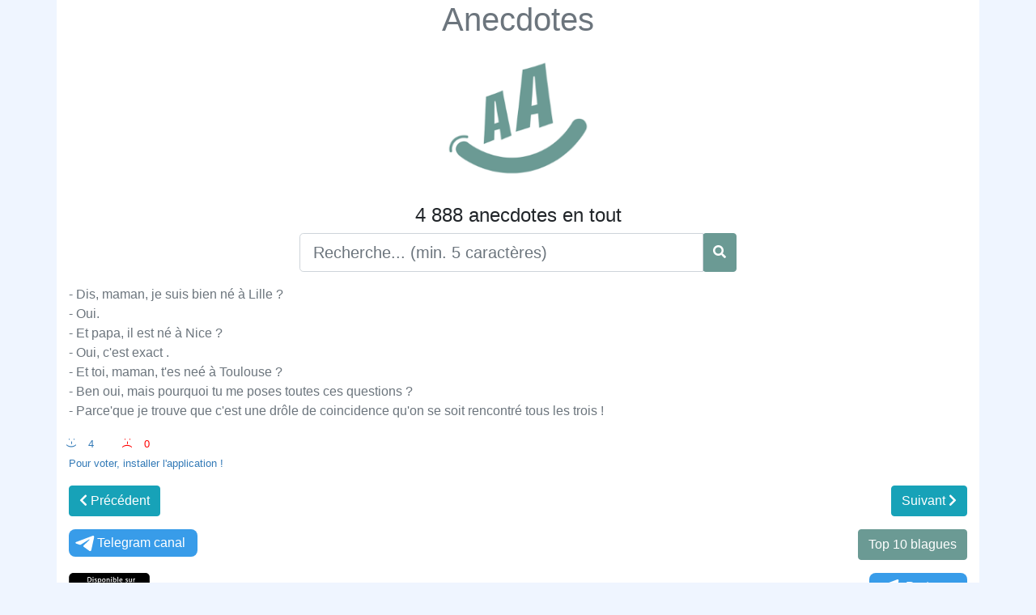

--- FILE ---
content_type: text/html; charset=UTF-8
request_url: https://fr.anecdotes.eu/Dis-maman-je-suis-bien-n%C3%A9-%C3%A0-Lille-Oui-Et-papa-il-est-n%C3%A9-%C3%A0-Nice
body_size: 2947
content:
<!DOCTYPE html>
<html xmlns="http://www.w3.org/1999/xhtml" lang="fr-FR" xml:lang="fr">
<head>
<meta charset="UTF-8" />
<meta http-equiv="content-language" content="fr-FR" />
<meta name="language" content="fr-FR" />
<meta content='width=device-width, initial-scale=1.0, maximum-scale=1.0, user-scalable=0' name='viewport' />
<link rel="preconnect" href="https://banner.actecil.eu" crossorigin/>
<link rel="dns-prefetch" href="https://banner.actecil.eu"/>
<script src="https://banner.actecil.eu/prod/actecil_core.min.js" defer></script>
<meta http-equiv="Content-Type" content="text/html; charset=utf-8" />
<meta http-equiv="X-UA-Compatible" content="IE=edge">
<meta http-equiv="CACHE-CONTROL" content="max-age=3600, must-revalidate" />
<link rel="alternate" hreflang="fr-fr" href="https://fr.anecdotes.eu/Dis-maman-je-suis-bien-n%C3%A9-%C3%A0-Lille-Oui-Et-papa-il-est-n%C3%A9-%C3%A0-Nice" />
<title>Anecdotes : - Dis, maman, je suis bien né à Lille ? </title>
<meta name="keywords" content="Dis,maman,je,suis,bien,né,à,Lille,Oui,Et,papa,il,est,né,à,Nice,Anecdotes,blagues,histoire drole,lol"/>
<meta name="description" content="dis-maman-je-suis-bien-ne-a-lille-oui-et-papa-il-est-ne-a-nice-oui-cest-exact-et-toi-maman-tes-nee-a-toulouse-ben-oui-ma"/>
<meta name="author" content="YAKOVLEV Vladimir" />
<meta name="copyright" content="Anecdotes" />
<link rel="image_src" href="https://www.anecdotes.eu/images/anecdote.jpg" />
<link rel="canonical" href="https://fr.anecdotes.eu/Dis-maman-je-suis-bien-n%C3%A9-%C3%A0-Lille-Oui-Et-papa-il-est-n%C3%A9-%C3%A0-Nice" />
<meta property="og:url" content="https://fr.anecdotes.eu/Dis-maman-je-suis-bien-n%C3%A9-%C3%A0-Lille-Oui-Et-papa-il-est-n%C3%A9-%C3%A0-Nice" />
<meta property="og:image" content="https://www.anecdotes.eu/images/anecdote.jpg" />
<meta property="og:image:width" content="640" >
<meta property="og:image:height" content="640" >
<meta property="og:image:alt" content="Anecdotes" >
<meta property="og:type" content="website" />
<meta property="og:title" content="Anecdotes : - Dis, maman, je suis bien né à Lille ? " />
<meta property="og:description" content="[base64]" />
<meta property="og:site_name" content="Anecdotes" />
<script type="text/javascript" src="https://www.anecdotes.eu/js/jquery.js"></script>
<script type="text/javascript" src="https://www.anecdotes.eu/js/bootstrap/js/bootstrap.bundle.min.js"></script>
<link rel="stylesheet" href="https://www.anecdotes.eu/js/bootstrap/css/bootstrap-reboot.min.css" type="text/css">
<link rel="stylesheet" href="https://www.anecdotes.eu/js/bootstrap/css/bootstrap.min.css" type="text/css">
<link rel="stylesheet" href="https://www.anecdotes.eu/js/fontawesome/css/all.min.css"/>
<link rel="stylesheet" href="https://www.anecdotes.eu/css/styles.css" type="text/css" />
<link rel="shortcut icon" href="https://www.anecdotes.eu/favicon.ico" type="image/x-icon">
<meta name="google-adsense-account" content="ca-pub-2223800885562060">
<script async src="https://pagead2.googlesyndication.com/pagead/js/adsbygoogle.js?client=ca-pub-2223800885562060"
     crossorigin="anonymous"></script>
<script>
$(document).ready(function(){
	$(document).keypress(function(event){ 
		if(event.which =='13'){
			event.preventDefault();
			run_searcher();
		}
	});
	$('#search_btn').click(function(){
		run_searcher();
		
	});
	function run_searcher(){
		if($('#text_search').val().trim().length ==0) location.reload(true);
		if($('#text_search').val().trim().length <4) return false;
		$.ajax({
	        cache: true,
	        async: true,
	        url: './search.php',
	        type: 'POST',
	        data: {
	            text_search: $('#text_search').val().trim()
	        },
	        success: function(html) {
	            if (typeof html === 'undefined' || html.trim()==""){
	                return false;
	            }
	            $("#search_div").empty();
	            $("#search_div").html(html);
	        },
	        error: function() {
	            return false;
	        }
	    });
	}
});
</script>
</head>
<body style="background-color: #eff5ff;">
<div class="container" style="background-color: #fff; padding-bottom:5%;">
<h1 class="text-center"><a class="text-secondary" href="https://www.anecdotes.eu/">Anecdotes</a></h1>
<p class="text-center">
<img width="180px" alt="Anecdotes" title="Anecdotes" src="https://www.anecdotes.eu/images/anecdotes.png"></p>
<h4 class="text-center">4 888 anecdotes en tout</h4>
<div class="row">
	<div class="col-sm-6 input-group mx-auto">
		<input type="text" class="form-control form-control-lg" id="text_search" placeholder="Recherche... (min. 5 caractères)">
		<div class="input-group-append btn btn-primary" id="search_btn">
			<i class="fa fa-search text-white mt-2"></i>
		</div>
	</div>
</div>
<div id="search_div" class="pt-3">
	<p class="text-left text-secondary">- Dis, maman, je suis bien né à Lille ?<br />
- Oui.<br />
- Et papa, il est né à Nice ?<br />
- Oui, c'est exact .<br />
- Et toi, maman, t'es neé à Toulouse ?<br />
- Ben oui, mais pourquoi tu me poses toutes ces questions ?<br />
- Parce'que je trouve que c'est une drôle de coincidence qu'on se soit rencontré tous les trois !</p>
	<div class="text-left" style="color: #337ab7; font-size: 10pt; margin-left: 12px; display: inline-block;"><div class="smile">:-) </div><div style="display: inline-block;">4</div></div><div class="text-left" style="color: red; font-size: 10pt; padding-left: 50px; display: inline-block;"><div class="smile">:-( </div><div style="display: inline-block;">0</div></div><br /><a href="https://play.google.com/store/apps/details?id=com.vlady.anecdotes" class="text-left" style="color: #337ab7; font-size: 10pt;" target="_blank">Pour voter, installer l'application !</a>	<div class="row mt-3">
		<div class="col-6 text-left"><a href="./maman-pourquoi-tu-prends-ma-temperature-dans-ma-bouche-tu-las-deja-prise-d" class="btn btn-info"><i class="fas fa-chevron-left"></i> Précédent</a></div><div class="col-6 text-right"><a href="./un-matin-a-lecole-toto-amene-un-petit-bouquet-de-fleurs-quil-a-cueillies-dan" class="btn btn-info">Suivant <i class="fas fa-chevron-right"></i></a></div>	</div>
	<div class="row mt-3">
		<div class="col-6 text-left">
			<a style="display:inline-block; text-align:center; border-radius:8px; padding:5px; background:#389ce9; text-decoration:none; color:#fff; padding-right:15px;" href="https://t.me/fr_anecdotes/" target="_blank"><svg style="width:30px; height:20px; vertical-align:middle; margin:0;" viewBox="0 0 21 18"><g fill="none"><path fill="#ffffff" d="M0.554,7.092 L19.117,0.078 C19.737,-0.156 20.429,0.156 20.663,0.776 C20.745,0.994 20.763,1.23 20.713,1.457 L17.513,16.059 C17.351,16.799 16.62,17.268 15.88,17.105 C15.696,17.065 15.523,16.987 15.37,16.877 L8.997,12.271 C8.614,11.994 8.527,11.458 8.805,11.074 C8.835,11.033 8.869,10.994 8.905,10.958 L15.458,4.661 C15.594,4.53 15.598,4.313 15.467,4.176 C15.354,4.059 15.174,4.037 15.036,4.125 L6.104,9.795 C5.575,10.131 4.922,10.207 4.329,10.002 L0.577,8.704 C0.13,8.55 -0.107,8.061 0.047,7.614 C0.131,7.374 0.316,7.182 0.554,7.092 Z"></path></g></svg>Telegram canal</a>
		</div>
		<div class="col-6 text-right">
				<a class="btn btn-primary" href="https://fr.anecdotes.eu/top-10/">Top 10 blagues</a>
		</div>
	</div>
	<div class="row mt-3">
		<div class="col-6 text-left">
			<a href="https://play.google.com/store/apps/details?id=com.vlady.anecdotes" target="_blank">
				<img alt="Anecdotes GooglePlay" style="max-width:100px; height:auto;" title="Anecdotes GooglePlay" src="https://www.anecdotes.eu/images/googleplay-fr.png">
			</a>
		</div>
		<div class="col-6 text-right">
			<a style="display:inline-block; text-align:center; border-radius:8px; padding:5px; background:#389ce9; text-decoration:none; color:#fff; padding-right:15px;" href="https://xn--r1a.link/share/url?url=https%3A%2F%2Ffr.anecdotes.eu%2FDis-maman-je-suis-bien-n%25C3%25A9-%25C3%25A0-Lille-Oui-Et-papa-il-est-n%25C3%25A9-%25C3%25A0-Nice" target="_blank"><svg style="width:30px; height:20px; vertical-align:middle; margin:0px 5px;" viewBox="0 0 21 18"><g fill="none"><path fill="#ffffff" d="M0.554,7.092 L19.117,0.078 C19.737,-0.156 20.429,0.156 20.663,0.776 C20.745,0.994 20.763,1.23 20.713,1.457 L17.513,16.059 C17.351,16.799 16.62,17.268 15.88,17.105 C15.696,17.065 15.523,16.987 15.37,16.877 L8.997,12.271 C8.614,11.994 8.527,11.458 8.805,11.074 C8.835,11.033 8.869,10.994 8.905,10.958 L15.458,4.661 C15.594,4.53 15.598,4.313 15.467,4.176 C15.354,4.059 15.174,4.037 15.036,4.125 L6.104,9.795 C5.575,10.131 4.922,10.207 4.329,10.002 L0.577,8.704 C0.13,8.55 -0.107,8.061 0.047,7.614 C0.131,7.374 0.316,7.182 0.554,7.092 Z"></path></g></svg>Partager</a>
		</div>
	</div>
</div>
</div>
</body>
</html>

--- FILE ---
content_type: text/html; charset=utf-8
request_url: https://www.google.com/recaptcha/api2/aframe
body_size: 269
content:
<!DOCTYPE HTML><html><head><meta http-equiv="content-type" content="text/html; charset=UTF-8"></head><body><script nonce="wWz0XiBfZnA4O59nXNgI9A">/** Anti-fraud and anti-abuse applications only. See google.com/recaptcha */ try{var clients={'sodar':'https://pagead2.googlesyndication.com/pagead/sodar?'};window.addEventListener("message",function(a){try{if(a.source===window.parent){var b=JSON.parse(a.data);var c=clients[b['id']];if(c){var d=document.createElement('img');d.src=c+b['params']+'&rc='+(localStorage.getItem("rc::a")?sessionStorage.getItem("rc::b"):"");window.document.body.appendChild(d);sessionStorage.setItem("rc::e",parseInt(sessionStorage.getItem("rc::e")||0)+1);localStorage.setItem("rc::h",'1766832139516');}}}catch(b){}});window.parent.postMessage("_grecaptcha_ready", "*");}catch(b){}</script></body></html>

--- FILE ---
content_type: application/javascript
request_url: https://banner.actecil.eu/prod/actecil_core.min.js
body_size: 1808
content:
class RobotDetectionActecil{static lsActecilFP(){try{const data=localStorage.getItem('actecil_fp');if(!data){return false;}else{return true;}}catch{return false;}}static isSearchEngineBot(){const ua=navigator.userAgent.toLowerCase();const searchBots=[/googlebot/,/googleother/,/google-read-aloud/,/google-inspectiontool/,/bingbot/,/bingpreview/,/msnbot/,/slurp/,/yandexbot/,/yandeximages/,/yandexmobilebot/,/yandexaccessibility/,/baiduspider/,/baiduspider-image/,/baiduspider-video/,/baiduspider-ads/,/duckduckbot/,/applebot/,/petalbot/,/sogou/,/seznambot/,/qwantify/,/mojeekbot/,/exabot/,/ia_archiver/,/archive\.org_bot/,/perplexitybot/,/youbot/,/anthropic-ai/,/chatgpt-user/,];return searchBots.some(p=>p.test(ua));}static isSocialMediaBot(){const ua=navigator.userAgent.toLowerCase();const socialBots=[/facebot/,/facebookexternalhit/,/linkedinbot/,/twitterbot/,/whatsapp/,/telegrambot/,/discordbot/,/slackbot/,/pinterestbot/,/redditbot/];return socialBots.some(p=>p.test(ua));}static isMaliciousBot(){const ua=navigator.userAgent.toLowerCase();const badBots=[/headless/,/phantom/,/puppeteer/,/selenium/,/webdriver/,/playwright/,/scrapy/,/curl/,/wget/,/httpclient/,/go-http-client/,/python-requests/,/aiohttp/,/node\.js/,/okhttp/,/gptbot/,/claudebot/,/chatgpt/];return badBots.some(p=>p.test(ua));}static hasAutomationSignals(){if(navigator.webdriver===true)return true;if(window.document.documentElement.getAttribute("webdriver"))return true;if(window._phantom||window.callPhantom)return true;if(window.__nightmare)return true;if(window.document.$cdc_asdjflasutopfhvcZLmcfl_)return true;if(/HeadlessChrome/.test(navigator.userAgent))return true;return false;}static shouldSkipCMP(){if(this.lsActecilFP()){console.log('📱 [Core] localStorage set - start CMP');return false;}if(this.isSearchEngineBot()){console.log('🔍 [Core] Search engine bot detected - skipping CMP');return true;}if(this.isSocialMediaBot()){console.log('📱 [Core] Social media bot detected - skipping CMP');return true;}if(this.hasAutomationSignals()){console.log('🤖 [Core] Automation detected - skipping CMP');return true;}if(this.isMaliciousBot()){console.log('⚠️ [Core] Potential scraper detected - skipping CMP');return true;}return false;}static getDetectionInfo(){return{userAgent:navigator.userAgent,isActecilFP:this.lsActecilFP(),isSearchBot:this.isSearchEngineBot(),isSocialBot:this.isSocialMediaBot(),isMaliciousBot:this.isMaliciousBot(),hasAutomation:this.hasAutomationSignals(),shouldSkip:this.shouldSkipCMP()};}}async function initializeGlobalsCore(){try{window.url_from=window.location.origin;window.Vers_Actecil=window.Vers_Actecil||"prod";window.Vers_JS=window.Vers_JS||"?v=1.4";window.actecil_client_dir=new URL(window.url_from).hostname;window.delay_actecil=1000;window.actecil_site="http://banner.localhost/"+window.Vers_Actecil+"/";window.actecil_root="http://banner.localhost/";window.prefix_actecil="";window.isProd_Actecil=!window.location.hostname.match(/(localhost|127\.0\.0\.1|::1)/);if(window.isProd_Actecil){const originalConsole={log:console.log,warn:console.warn,error:console.error,info:console.info,debug:console.debug,group:console.group};window.debug_actecil=window.location.search.includes('debug_actecil');if(!window.debug_actecil){console.log=function(){};console.warn=function(){};console.error=function(){};console.info=function(){};console.debug=function(){};console.group=function(){};}window.actecil_root="https://banner.actecil.eu/";window.actecil_site="https://banner.actecil.eu/"+window.Vers_Actecil+"/";window.prefix_actecil=".min";}return true;}catch(e){console.error("[Core]: Failed to initialize globals:",e);return false;}}function loadActecilInit(){return new Promise((resolve,reject)=>{if(window.ActecilInit||document.querySelector('script[src*="actecil_init"]')){console.log('[Core]: Init already loaded');resolve(true);return;}const scriptUrl=`${window.actecil_site}actecil_init${window.prefix_actecil}.js${window.Vers_JS}`;const script=document.createElement('script');script.src=scriptUrl;script.async=true;script.onload=()=>{console.log('✅ [Core]: Init script loaded successfully');resolve(true);};script.onerror=()=>{console.error('❌ [Core]: Failed to load init script from:',scriptUrl);reject(new Error('Failed to load actecil_init.js'));};document.head.appendChild(script);});}let coreRetries=0;const coreMaxRetries=3;async function tryInitializeCore(){try{const success=await initializeGlobalsCore();if(!success&&coreRetries<coreMaxRetries){coreRetries++;console.warn(`[Core]: Retry initialization (${coreRetries}/${coreMaxRetries})`);setTimeout(tryInitializeCore,100);return;}if(coreRetries>=coreMaxRetries&&!success){throw new Error("[Core]: Required variables not defined after retries");}await loadActecilInit();console.log('✅ [Core]: Initialization complete');}catch(error){console.error("[Core]: Initialization failed:",error);}}async function bot_checker(){try{if(RobotDetectionActecil.shouldSkipCMP()){console.log('🤖 [Core] CMP skipped — detected bot or crawler');return;}console.log('✅ [Core] Real user detected — initializing CMP...');await tryInitializeCore();}catch(err){console.warn('⚠️ [Core] Detection error - skipping CMP to be safe'+err);}}bot_checker();